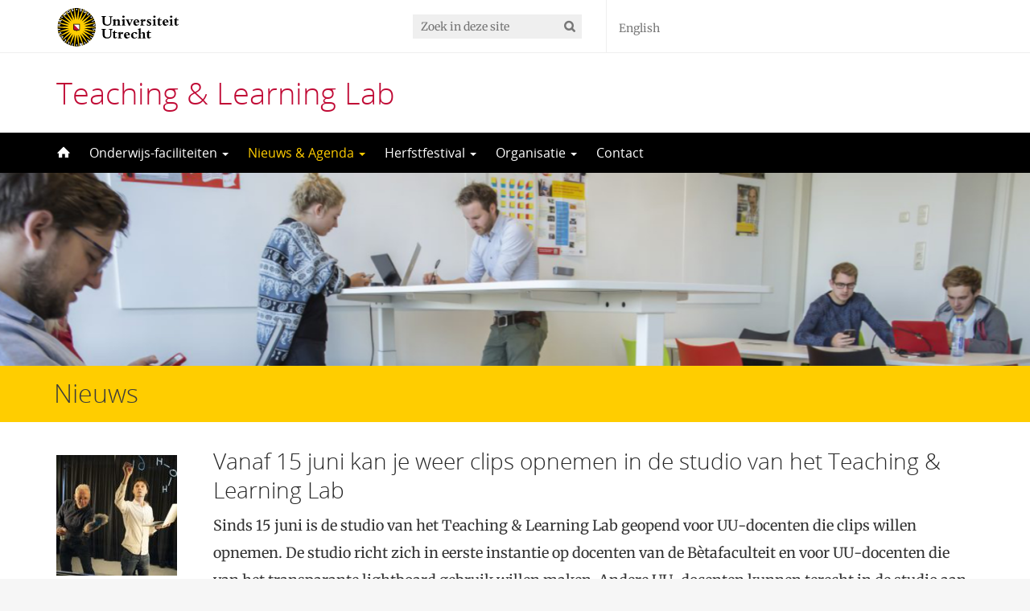

--- FILE ---
content_type: text/html; charset=UTF-8
request_url: https://teachinglearninglab.nl/category/nieuws/page/6/
body_size: 11198
content:
<!DOCTYPE html>
<!--[if lt IE 7]><html lang="nl-NL" class="no-js lt-ie9 lt-ie8 lt-ie7"> <![endif]-->
<!--[if (IE 7)&!(IEMobile)]><html lang="nl-NL" class="no-js lt-ie9 lt-ie8"><![endif]-->
<!--[if (IE 8)&!(IEMobile)]><html lang="nl-NL" class="no-js lt-ie9"><![endif]-->
<!--[if gt IE 8]><!--> <html lang="nl-NL" class="no-js"><!--<![endif]-->
<head>
<meta charset="UTF-8">
<title>Teaching &amp; Learning Lab | Page 6</title>

<base href="">

<meta name="HandheldFriendly" content="True">
<meta name="MobileOptimized" content="320">
<meta name="viewport" content="width=device-width, initial-scale=1"/>




<link rel="icon" href="https://teachinglearninglab.nl/wp-content/themes/UU2014/images/favicon.ico">
<link rel="apple-touch-icon" href="https://teachinglearninglab.nl/wp-content/themes/UU2014/images/apple-icon-touch.png">



<meta name="msapplication-TileColor" content="#f01d4f">
<meta name="msapplication-TileImage" content="https://teachinglearninglab.nl/wp-content/themes/UU2014/images/win8-tile-icon.png">

<link rel="profile" href="https://gmpg.org/xfn/11">
<link rel="pingback" href="https://teachinglearninglab.nl/xmlrpc.php">

<!-- Open Graph Meta Tags for Facebook and LinkedIn Sharing !-->
<meta property="og:title" content="Categorie: <span>Nieuws</span>"/>
<meta property="og:description" content="Sinds 15 juni is de studio van het Teaching &amp; Learning Lab geopend voor UU-docenten die clips willen opnemen. De studio richt zich in eerste instantie op docenten van de Bètafaculteit en voor UU-docenten die van het transparante lightboard gebruik willen maken. Andere UU-docenten kunnen terecht in de studio aan de Bolognalaan. In de TLL studio kun je een kennisclip opnemen met als achtergrond een green screen of staand achter&hellip;" />
<meta property="og:url" content="https://teachinglearninglab.nl/2020/06/04/vanaf-15-juni-kan-je-weer-clips-opnemen-in-de-studio-van-het-teaching-learning-lab/" />
<meta property="og:image" content="https://teachinglearninglab.nl/wp-content/uploads/sites/341/2023/03/TLLab-2.jpg" />
<meta property="og:type" content="website" />
<meta property="og:site_name" content="Teaching &amp; Learning Lab" />
<!-- End Open Graph Meta Tags !-->



<meta name='robots' content='index, follow, max-image-preview:large, max-snippet:-1, max-video-preview:-1' />
<script type="text/javascript">
/* <![CDATA[ */
window.koko_analytics = {"url":"https:\/\/teachinglearninglab.nl\/wp-admin\/admin-ajax.php?action=koko_analytics_collect","site_url":"https:\/\/teachinglearninglab.nl","post_id":0,"path":"\/category\/nieuws\/page\/6\/","method":"cookie","use_cookie":true};
/* ]]> */
</script>

	<!-- This site is optimized with the Yoast SEO plugin v24.5 - https://yoast.com/wordpress/plugins/seo/ -->
	<link rel="canonical" href="https://teachinglearninglab.nl/category/nieuws/page/6/" />
	<link rel="prev" href="https://teachinglearninglab.nl/category/nieuws/page/5/" />
	<link rel="next" href="https://teachinglearninglab.nl/category/nieuws/page/7/" />
	<meta property="og:locale" content="nl_NL" />
	<meta property="og:type" content="article" />
	<meta property="og:title" content="Nieuws Archives - Pagina 6 van 14 - Teaching &amp; Learning Lab" />
	<meta property="og:url" content="https://teachinglearninglab.nl/category/nieuws/" />
	<meta property="og:site_name" content="Teaching &amp; Learning Lab" />
	<meta name="twitter:card" content="summary_large_image" />
	<script type="application/ld+json" class="yoast-schema-graph">{"@context":"https://schema.org","@graph":[{"@type":"CollectionPage","@id":"https://teachinglearninglab.nl/category/nieuws/","url":"https://teachinglearninglab.nl/category/nieuws/page/6/","name":"Nieuws Archives - Pagina 6 van 14 - Teaching &amp; Learning Lab","isPartOf":{"@id":"https://teachinglearninglab.nl/#website"},"primaryImageOfPage":{"@id":"https://teachinglearninglab.nl/category/nieuws/page/6/#primaryimage"},"image":{"@id":"https://teachinglearninglab.nl/category/nieuws/page/6/#primaryimage"},"thumbnailUrl":"https://teachinglearninglab.nl/wp-content/uploads/sites/341/2023/03/TLLab-2.jpg","breadcrumb":{"@id":"https://teachinglearninglab.nl/category/nieuws/page/6/#breadcrumb"},"inLanguage":"nl-NL"},{"@type":"ImageObject","inLanguage":"nl-NL","@id":"https://teachinglearninglab.nl/category/nieuws/page/6/#primaryimage","url":"https://teachinglearninglab.nl/wp-content/uploads/sites/341/2023/03/TLLab-2.jpg","contentUrl":"https://teachinglearninglab.nl/wp-content/uploads/sites/341/2023/03/TLLab-2.jpg","width":2000,"height":2000},{"@type":"BreadcrumbList","@id":"https://teachinglearninglab.nl/category/nieuws/page/6/#breadcrumb","itemListElement":[{"@type":"ListItem","position":1,"name":"Home","item":"https://teachinglearninglab.nl/"},{"@type":"ListItem","position":2,"name":"Nieuws"}]},{"@type":"WebSite","@id":"https://teachinglearninglab.nl/#website","url":"https://teachinglearninglab.nl/","name":"Teaching &amp; Learning Lab","description":"Universiteit Utrecht","potentialAction":[{"@type":"SearchAction","target":{"@type":"EntryPoint","urlTemplate":"https://teachinglearninglab.nl/?s={search_term_string}"},"query-input":{"@type":"PropertyValueSpecification","valueRequired":true,"valueName":"search_term_string"}}],"inLanguage":"nl-NL"}]}</script>
	<!-- / Yoast SEO plugin. -->


<link rel="alternate" type="application/rss+xml" title="Teaching &amp; Learning Lab &raquo; feed" href="https://teachinglearninglab.nl/feed/" />
<link rel="alternate" type="application/rss+xml" title="Teaching &amp; Learning Lab &raquo; reactiesfeed" href="https://teachinglearninglab.nl/comments/feed/" />
<link rel="alternate" type="application/rss+xml" title="Teaching &amp; Learning Lab &raquo; Nieuws categorie feed" href="https://teachinglearninglab.nl/category/nieuws/feed/" />
<link rel='stylesheet' id='formidable-css' href='https://teachinglearninglab.nl/wp-admin/admin-ajax.php?action=frmpro_css' type='text/css' media='all' />
<link rel='stylesheet' id='wp-block-library-css' href='https://teachinglearninglab.nl/wp-includes/css/dist/block-library/style.min.css' type='text/css' media='all' />
<link rel='stylesheet' id='agenda-query-css' href='https://teachinglearninglab.nl/wp-content/plugins/uu-blocks//build/uu-agenda-query.css' type='text/css' media='all' />
<link rel='stylesheet' id='agenda-query-past-css' href='https://teachinglearninglab.nl/wp-content/plugins/uu-blocks//build/uu-agenda-query-past.css' type='text/css' media='all' />
<style id='classic-theme-styles-inline-css' type='text/css'>
/*! This file is auto-generated */
.wp-block-button__link{color:#fff;background-color:#32373c;border-radius:9999px;box-shadow:none;text-decoration:none;padding:calc(.667em + 2px) calc(1.333em + 2px);font-size:1.125em}.wp-block-file__button{background:#32373c;color:#fff;text-decoration:none}
</style>
<style id='global-styles-inline-css' type='text/css'>
body{--wp--preset--color--black: #000000;--wp--preset--color--cyan-bluish-gray: #abb8c3;--wp--preset--color--white: #ffffff;--wp--preset--color--pale-pink: #f78da7;--wp--preset--color--vivid-red: #cf2e2e;--wp--preset--color--luminous-vivid-orange: #ff6900;--wp--preset--color--luminous-vivid-amber: #fcb900;--wp--preset--color--light-green-cyan: #7bdcb5;--wp--preset--color--vivid-green-cyan: #00d084;--wp--preset--color--pale-cyan-blue: #8ed1fc;--wp--preset--color--vivid-cyan-blue: #0693e3;--wp--preset--color--vivid-purple: #9b51e0;--wp--preset--gradient--vivid-cyan-blue-to-vivid-purple: linear-gradient(135deg,rgba(6,147,227,1) 0%,rgb(155,81,224) 100%);--wp--preset--gradient--light-green-cyan-to-vivid-green-cyan: linear-gradient(135deg,rgb(122,220,180) 0%,rgb(0,208,130) 100%);--wp--preset--gradient--luminous-vivid-amber-to-luminous-vivid-orange: linear-gradient(135deg,rgba(252,185,0,1) 0%,rgba(255,105,0,1) 100%);--wp--preset--gradient--luminous-vivid-orange-to-vivid-red: linear-gradient(135deg,rgba(255,105,0,1) 0%,rgb(207,46,46) 100%);--wp--preset--gradient--very-light-gray-to-cyan-bluish-gray: linear-gradient(135deg,rgb(238,238,238) 0%,rgb(169,184,195) 100%);--wp--preset--gradient--cool-to-warm-spectrum: linear-gradient(135deg,rgb(74,234,220) 0%,rgb(151,120,209) 20%,rgb(207,42,186) 40%,rgb(238,44,130) 60%,rgb(251,105,98) 80%,rgb(254,248,76) 100%);--wp--preset--gradient--blush-light-purple: linear-gradient(135deg,rgb(255,206,236) 0%,rgb(152,150,240) 100%);--wp--preset--gradient--blush-bordeaux: linear-gradient(135deg,rgb(254,205,165) 0%,rgb(254,45,45) 50%,rgb(107,0,62) 100%);--wp--preset--gradient--luminous-dusk: linear-gradient(135deg,rgb(255,203,112) 0%,rgb(199,81,192) 50%,rgb(65,88,208) 100%);--wp--preset--gradient--pale-ocean: linear-gradient(135deg,rgb(255,245,203) 0%,rgb(182,227,212) 50%,rgb(51,167,181) 100%);--wp--preset--gradient--electric-grass: linear-gradient(135deg,rgb(202,248,128) 0%,rgb(113,206,126) 100%);--wp--preset--gradient--midnight: linear-gradient(135deg,rgb(2,3,129) 0%,rgb(40,116,252) 100%);--wp--preset--font-size--small: 13px;--wp--preset--font-size--medium: 20px;--wp--preset--font-size--large: 36px;--wp--preset--font-size--x-large: 42px;--wp--preset--spacing--20: 0.44rem;--wp--preset--spacing--30: 0.67rem;--wp--preset--spacing--40: 1rem;--wp--preset--spacing--50: 1.5rem;--wp--preset--spacing--60: 2.25rem;--wp--preset--spacing--70: 3.38rem;--wp--preset--spacing--80: 5.06rem;--wp--preset--shadow--natural: 6px 6px 9px rgba(0, 0, 0, 0.2);--wp--preset--shadow--deep: 12px 12px 50px rgba(0, 0, 0, 0.4);--wp--preset--shadow--sharp: 6px 6px 0px rgba(0, 0, 0, 0.2);--wp--preset--shadow--outlined: 6px 6px 0px -3px rgba(255, 255, 255, 1), 6px 6px rgba(0, 0, 0, 1);--wp--preset--shadow--crisp: 6px 6px 0px rgba(0, 0, 0, 1);}:where(.is-layout-flex){gap: 0.5em;}:where(.is-layout-grid){gap: 0.5em;}body .is-layout-flex{display: flex;}body .is-layout-flex{flex-wrap: wrap;align-items: center;}body .is-layout-flex > *{margin: 0;}body .is-layout-grid{display: grid;}body .is-layout-grid > *{margin: 0;}:where(.wp-block-columns.is-layout-flex){gap: 2em;}:where(.wp-block-columns.is-layout-grid){gap: 2em;}:where(.wp-block-post-template.is-layout-flex){gap: 1.25em;}:where(.wp-block-post-template.is-layout-grid){gap: 1.25em;}.has-black-color{color: var(--wp--preset--color--black) !important;}.has-cyan-bluish-gray-color{color: var(--wp--preset--color--cyan-bluish-gray) !important;}.has-white-color{color: var(--wp--preset--color--white) !important;}.has-pale-pink-color{color: var(--wp--preset--color--pale-pink) !important;}.has-vivid-red-color{color: var(--wp--preset--color--vivid-red) !important;}.has-luminous-vivid-orange-color{color: var(--wp--preset--color--luminous-vivid-orange) !important;}.has-luminous-vivid-amber-color{color: var(--wp--preset--color--luminous-vivid-amber) !important;}.has-light-green-cyan-color{color: var(--wp--preset--color--light-green-cyan) !important;}.has-vivid-green-cyan-color{color: var(--wp--preset--color--vivid-green-cyan) !important;}.has-pale-cyan-blue-color{color: var(--wp--preset--color--pale-cyan-blue) !important;}.has-vivid-cyan-blue-color{color: var(--wp--preset--color--vivid-cyan-blue) !important;}.has-vivid-purple-color{color: var(--wp--preset--color--vivid-purple) !important;}.has-black-background-color{background-color: var(--wp--preset--color--black) !important;}.has-cyan-bluish-gray-background-color{background-color: var(--wp--preset--color--cyan-bluish-gray) !important;}.has-white-background-color{background-color: var(--wp--preset--color--white) !important;}.has-pale-pink-background-color{background-color: var(--wp--preset--color--pale-pink) !important;}.has-vivid-red-background-color{background-color: var(--wp--preset--color--vivid-red) !important;}.has-luminous-vivid-orange-background-color{background-color: var(--wp--preset--color--luminous-vivid-orange) !important;}.has-luminous-vivid-amber-background-color{background-color: var(--wp--preset--color--luminous-vivid-amber) !important;}.has-light-green-cyan-background-color{background-color: var(--wp--preset--color--light-green-cyan) !important;}.has-vivid-green-cyan-background-color{background-color: var(--wp--preset--color--vivid-green-cyan) !important;}.has-pale-cyan-blue-background-color{background-color: var(--wp--preset--color--pale-cyan-blue) !important;}.has-vivid-cyan-blue-background-color{background-color: var(--wp--preset--color--vivid-cyan-blue) !important;}.has-vivid-purple-background-color{background-color: var(--wp--preset--color--vivid-purple) !important;}.has-black-border-color{border-color: var(--wp--preset--color--black) !important;}.has-cyan-bluish-gray-border-color{border-color: var(--wp--preset--color--cyan-bluish-gray) !important;}.has-white-border-color{border-color: var(--wp--preset--color--white) !important;}.has-pale-pink-border-color{border-color: var(--wp--preset--color--pale-pink) !important;}.has-vivid-red-border-color{border-color: var(--wp--preset--color--vivid-red) !important;}.has-luminous-vivid-orange-border-color{border-color: var(--wp--preset--color--luminous-vivid-orange) !important;}.has-luminous-vivid-amber-border-color{border-color: var(--wp--preset--color--luminous-vivid-amber) !important;}.has-light-green-cyan-border-color{border-color: var(--wp--preset--color--light-green-cyan) !important;}.has-vivid-green-cyan-border-color{border-color: var(--wp--preset--color--vivid-green-cyan) !important;}.has-pale-cyan-blue-border-color{border-color: var(--wp--preset--color--pale-cyan-blue) !important;}.has-vivid-cyan-blue-border-color{border-color: var(--wp--preset--color--vivid-cyan-blue) !important;}.has-vivid-purple-border-color{border-color: var(--wp--preset--color--vivid-purple) !important;}.has-vivid-cyan-blue-to-vivid-purple-gradient-background{background: var(--wp--preset--gradient--vivid-cyan-blue-to-vivid-purple) !important;}.has-light-green-cyan-to-vivid-green-cyan-gradient-background{background: var(--wp--preset--gradient--light-green-cyan-to-vivid-green-cyan) !important;}.has-luminous-vivid-amber-to-luminous-vivid-orange-gradient-background{background: var(--wp--preset--gradient--luminous-vivid-amber-to-luminous-vivid-orange) !important;}.has-luminous-vivid-orange-to-vivid-red-gradient-background{background: var(--wp--preset--gradient--luminous-vivid-orange-to-vivid-red) !important;}.has-very-light-gray-to-cyan-bluish-gray-gradient-background{background: var(--wp--preset--gradient--very-light-gray-to-cyan-bluish-gray) !important;}.has-cool-to-warm-spectrum-gradient-background{background: var(--wp--preset--gradient--cool-to-warm-spectrum) !important;}.has-blush-light-purple-gradient-background{background: var(--wp--preset--gradient--blush-light-purple) !important;}.has-blush-bordeaux-gradient-background{background: var(--wp--preset--gradient--blush-bordeaux) !important;}.has-luminous-dusk-gradient-background{background: var(--wp--preset--gradient--luminous-dusk) !important;}.has-pale-ocean-gradient-background{background: var(--wp--preset--gradient--pale-ocean) !important;}.has-electric-grass-gradient-background{background: var(--wp--preset--gradient--electric-grass) !important;}.has-midnight-gradient-background{background: var(--wp--preset--gradient--midnight) !important;}.has-small-font-size{font-size: var(--wp--preset--font-size--small) !important;}.has-medium-font-size{font-size: var(--wp--preset--font-size--medium) !important;}.has-large-font-size{font-size: var(--wp--preset--font-size--large) !important;}.has-x-large-font-size{font-size: var(--wp--preset--font-size--x-large) !important;}
.wp-block-navigation a:where(:not(.wp-element-button)){color: inherit;}
:where(.wp-block-post-template.is-layout-flex){gap: 1.25em;}:where(.wp-block-post-template.is-layout-grid){gap: 1.25em;}
:where(.wp-block-columns.is-layout-flex){gap: 2em;}:where(.wp-block-columns.is-layout-grid){gap: 2em;}
.wp-block-pullquote{font-size: 1.5em;line-height: 1.6;}
</style>
<link rel='stylesheet' id='frontend-login-css-css' href='https://teachinglearninglab.nl/wp-content/plugins/uu-global-functions/assets/css/frontend-login.css' type='text/css' media='all' />
<link rel='stylesheet' id='uu-shortcodes-styles-css' href='https://teachinglearninglab.nl/wp-content/plugins/uu-shortcodes/css/uu-shortcodes.css' type='text/css' media='all' />
<link rel='stylesheet' id='wpml-legacy-horizontal-list-0-css' href='https://teachinglearninglab.nl/wp-content/plugins/sitepress-multilingual-cms/templates/language-switchers/legacy-list-horizontal/style.min.css' type='text/css' media='all' />
<link rel='stylesheet' id='uu2014-stylesheet-css' href='https://teachinglearninglab.nl/wp-content/themes/UU2014/css/style.css' type='text/css' media='screen' />
<link rel='stylesheet' id='uu2014-print-stylesheet-css' href='https://teachinglearninglab.nl/wp-content/themes/UU2014/css/print.css' type='text/css' media='print' />
<!--[if lt IE 9]>
<link rel='stylesheet' id='uu2014-ie-only-css' href='https://teachinglearninglab.nl/wp-content/themes/tll/css/ie.css' type='text/css' media='all' />
<![endif]-->
<link rel='stylesheet' id='tll-css' href='https://teachinglearninglab.nl/wp-content/themes/tll/style.css' type='text/css' media='all' />
<link rel='stylesheet' id='custom-style-css' href='https://teachinglearninglab.nl/wp-content/themes/UU2014/css/custom.css' type='text/css' media='all' />
<style id='custom-style-inline-css' type='text/css'>
#footer-widget-area {
    background-color: #ccc;
}

#footer-widget-area .widget {
margin-bottom: 15px;
}

#footer-widget-area .uu-image-blok-url,
#footer-widget-area .uu-image-blok-content h4 {
display: none;
}

.home-widget-area {
    background-color: #eee;
        padding: 0 0 30px 0;
}

.home-widget-area h4 {
margin-top: 30px;
}

.home-agenda-thumbnail {
  max-width: 150px;
}


body.archive.category.category-agenda.category-3.logged-in.admin-bar.customize-support .home-agenda-item {
min-height: 220px;
}

</style>
<!--n2css--><script type="text/javascript" src="https://teachinglearninglab.nl/wp-content/plugins/uu-global-functions/assets/js/frontend-login.js" id="frontend-login-js-js"></script>
<script type="text/javascript" src="https://teachinglearninglab.nl/wp-includes/js/jquery/jquery.min.js" id="jquery-core-js"></script>
<script type="text/javascript" src="https://teachinglearninglab.nl/wp-includes/js/jquery/jquery-migrate.min.js" id="jquery-migrate-js"></script>
<script type="text/javascript" src="https://teachinglearninglab.nl/wp-content/themes/UU2014/js/modernizr.min.js" id="uu2014-modernizr-js"></script>
<script type="text/javascript" src="https://teachinglearninglab.nl/wp-content/themes/UU2014/js/respond.min.js" id="uu2014-respondjs-js"></script>
<link rel="https://api.w.org/" href="https://teachinglearninglab.nl/wp-json/" /><link rel="alternate" type="application/json" href="https://teachinglearninglab.nl/wp-json/wp/v2/categories/2" /><meta name="generator" content="WPML ver:4.8.5 stt:38,1;" />
<script>document.documentElement.className += " js";</script>

<!-- Dynamic Widgets by QURL loaded - http://www.dynamic-widgets.com //-->
	<style type="text/css">#banner {
			background-image: url(https://teachinglearninglab.nl/wp-content/uploads/sites/341/2023/03/TLL-Banner-Gebruikers-2023-klein-1.png);
			/*-ms-behavior: url(https://teachinglearninglab.nl/wp-content/themes/UU2014/includes/backgroundsize.min.htc);*/
		}</style>
</head>

<body data-rsssl=1 class="archive paged category category-nieuws category-2 paged-6 category-paged-6" data-spy="scroll" data-target="#sidebarnav">
     
	<div id="page">
		<div id="brandbar" class="affix-top">
	<div class="container">
		<div class="row">

			<div class="col-sm-4 col-xs-8 logodiv">
				<button type="button" class="navbar-toggle hidden-print" data-toggle="collapse" data-target="#main-menu-collapse">
                    <span class="sr-only">Navigation</span>
                    <span class="icon-bar"></span>
                    <span class="icon-bar"></span>
                    <span class="icon-bar"></span>
                </button>

<a href="https://www.uu.nl"><img src="https://teachinglearninglab.nl/wp-content/themes/UU2014/images/uu-logo.svg" alt="Logo Universiteit Utrecht" class="site-logo" /></a>
		<div class="visible-print-block">	
			<h1>Teaching &amp; Learning Lab</h1>
		</div>	
			</div>

 
			<div class="col-md-3 col-sm-5 col-xs-2 hidden-print" role="search">
				<div class="brandbar-search">
					
						<form method="get" id="searchform" action="https://teachinglearninglab.nl" >
							<label class="screen-reader-text" for="s">'</label>
							<input type="text" class= "searchfield" value="" name="s" id="s" placeholder="Zoek in deze site" />
							<input type="submit" id="searchsubmit" class="searchbutton" value="" />
						</form>
					
				</div>
			</div>
			<div class="col-md-3 col-sm-3 col-xs-2 hidden-print">
				<div class="language-switch"><span class="hidden-xs"><a href="https://teachinglearninglab.nl/en/category/news/">English</a></span><span class="visible-xs"><a href="https://teachinglearninglab.nl/en/category/news/">en</a></span></div>
			</div>
			
		</div>
	</div>
</div> 
		<header id="masthead" class="header hidden-print">

			<div class="container">

								<h1>

				<a href="https://teachinglearninglab.nl/" rel="home" title="Teaching &amp; Learning Lab">
					Teaching &amp; Learning Lab				</a>

			    </h1>

				
			</div>

		</header>

		<a class="skip-link sr-only" href="#content">Direct naar het inhoud</a>


     
    <nav id="#access" class="navbar navbar-default navbar-inverse">
        <!-- Brand and toggle get grouped for better mobile display -->
        <div class="container">
            <div class="navbar-header">
                
            </div>
        <div id="main-menu-collapse" class="collapse navbar-collapse"><ul id="menu-mainmenu" class="nav navbar-nav"><li id="menu-item-1950" class="first-item menu-item menu-item-type-custom menu-item-object-custom menu-item-home menu-item-1950"><a title="Home" href="https://teachinglearninglab.nl"><span class="glyphicon home-icon"></span>&nbsp;<svg id="home-icon" width="16px" height="16px" viewBox="8 6 16 16" enable-background="new 8 6 16 16">

<path class="home-icon" fill="#FFFFFF" d="M23.632,16.018l-6.982-6.989c-0.356-0.371-0.94-0.371-1.297,0l-6.984,6.989
	c-0.358,0.369-0.225,0.672,0.296,0.672h1.456v5.367c0,0.389,0.017,0.705,0.717,0.705h3.39v-5.385h3.546v5.385h3.558
	c0.534,0,0.549-0.316,0.549-0.705v-5.367h1.455C23.855,16.689,23.988,16.387,23.632,16.018z"></path>
</svg><span class="menuitem-home">Home</span></a></li>
<li id="menu-item-1919" class="menu-item menu-item-type-custom menu-item-object-custom menu-item-has-children menu-item-1919 dropdown"><a title="Onderwijs-faciliteiten" href="#" data-toggle="dropdown" class="dropdown-toggle" aria-haspopup="true">Onderwijs-faciliteiten <span class="caret"></span></a>
<ul role="menu" class=" dropdown-menu">
	<li id="menu-item-1914" class="menu-item menu-item-type-post_type menu-item-object-page menu-item-1914"><a title="Onderwijs-testruimtes" href="https://teachinglearninglab.nl/onderwijs-testruimtes-3-19-en-3-22/">Onderwijs-testruimtes</a></li>
	<li id="menu-item-4286" class="menu-item menu-item-type-post_type menu-item-object-page menu-item-4286"><a title="Lightboard To Go" href="https://teachinglearninglab.nl/lightboard-to-go/">Lightboard To Go</a></li>
	<li id="menu-item-2774" class="menu-item menu-item-type-post_type menu-item-object-page menu-item-2774"><a title="Boeken &amp; Reserveren" href="https://teachinglearninglab.nl/reserveren-onderwijs-testruimtes/">Boeken &amp; Reserveren</a></li>
</ul>
</li>
<li id="menu-item-1920" class="menu-item menu-item-type-custom menu-item-object-custom current-menu-ancestor current-menu-parent menu-item-has-children menu-item-1920 dropdown"><a title="Nieuws &amp; Agenda" href="#" data-toggle="dropdown" class="dropdown-toggle" aria-haspopup="true">Nieuws &amp; Agenda <span class="caret"></span></a>
<ul role="menu" class=" dropdown-menu">
	<li id="menu-item-1922" class="menu-item menu-item-type-taxonomy menu-item-object-category current-menu-item menu-item-1922"><a title="Nieuws" href="https://teachinglearninglab.nl/category/nieuws/">Nieuws</a></li>
	<li id="menu-item-1921" class="menu-item menu-item-type-taxonomy menu-item-object-category menu-item-1921"><a title="Agenda" href="https://teachinglearninglab.nl/category/agenda/">Agenda</a></li>
	<li id="menu-item-3549" class="menu-item menu-item-type-post_type menu-item-object-page menu-item-3549"><a title="Nieuwsbrief" href="https://teachinglearninglab.nl/nieuwsbrief/">Nieuwsbrief</a></li>
</ul>
</li>
<li id="menu-item-7766" class="menu-item menu-item-type-post_type menu-item-object-page menu-item-has-children menu-item-7766 dropdown"><a title="Herfstfestival" href="#" data-toggle="dropdown" class="dropdown-toggle" aria-haspopup="true">Herfstfestival <span class="caret"></span></a>
<ul role="menu" class=" dropdown-menu">
	<li id="menu-item-6757" class="menu-item menu-item-type-post_type menu-item-object-page menu-item-6757"><a title="Herfstfestival 2021" href="https://teachinglearninglab.nl/herfstfestival-2021/">Herfstfestival 2021</a></li>
	<li id="menu-item-5591" class="menu-item menu-item-type-post_type menu-item-object-page menu-item-5591"><a title="Herfstfestival 2020" href="https://teachinglearninglab.nl/herfstfestival-2020/">Herfstfestival 2020</a></li>
	<li id="menu-item-3913" class="menu-item menu-item-type-post_type menu-item-object-page menu-item-has-children menu-item-3913 dropdown"><a title="Herfstfestival 2019" href="https://teachinglearninglab.nl/herfstfestival-2019/">Herfstfestival 2019</a></li>
	<li id="menu-item-1912" class="menu-item menu-item-type-post_type menu-item-object-page menu-item-1912"><a title="Herfstfestival 2018" href="https://teachinglearninglab.nl/herfstfestival-2018/">Herfstfestival 2018</a></li>
	<li id="menu-item-1911" class="menu-item menu-item-type-post_type menu-item-object-page menu-item-1911"><a title="Herfstfestival 2017" href="https://teachinglearninglab.nl/herfstfestival/">Herfstfestival 2017</a></li>
</ul>
</li>
<li id="menu-item-1915" class="menu-item menu-item-type-post_type menu-item-object-page menu-item-has-children menu-item-1915 dropdown"><a title="Organisatie" href="#" data-toggle="dropdown" class="dropdown-toggle" aria-haspopup="true">Organisatie <span class="caret"></span></a>
<ul role="menu" class=" dropdown-menu">
	<li id="menu-item-1923" class="menu-item menu-item-type-post_type menu-item-object-page menu-item-1923"><a title="Over het Teaching &amp; Learning Lab" href="https://teachinglearninglab.nl/over-het-tll/">Over het Teaching &amp; Learning Lab</a></li>
	<li id="menu-item-3513" class="menu-item menu-item-type-post_type menu-item-object-page menu-item-3513"><a title="Medewerkers" href="https://teachinglearninglab.nl/medewerkers/">Medewerkers</a></li>
	<li id="menu-item-1916" class="menu-item menu-item-type-post_type menu-item-object-page menu-item-1916"><a title="Partners" href="https://teachinglearninglab.nl/partners/">Partners</a></li>
</ul>
</li>
<li id="menu-item-1906" class="last-item menu-item menu-item-type-post_type menu-item-object-page menu-item-1906"><a title="Contact" href="https://teachinglearninglab.nl/contact/">Contact</a></li>
</ul></div>    	</div>
    </nav> <!-- #access .navbar -->
    
<div id="content" class="one-col">

<header class="article-header article-header-main">

	<div class="header-image hidden-print">
		
    		 
		          <img src="https://teachinglearninglab.nl/wp-content/uploads/sites/341/2023/03/TLL-Banner-Gebruikers-2023-klein-1.png" alt="" /> 
			
		
    	<div class="page-header-placeholder"></div>	

	</div>

	
</header>
<div id="content-wrapper" class="full-width">
	

				
									<div class="page-title"> 
	    			
	    				<h1>
	    					<div class="container">
							Nieuws							</div>
	    				</h1>     
	    				    			</div> 
					

		<div class="container">			
					<div class="page-content-inner">
	    				

	    			 

	
		<!--fwp-loop-->

			<article id="post-5879" class="row" class="clearfix post-5879 post type-post status-publish format-standard has-post-thumbnail hentry category-nieuws first-post" role="article">
		
		<div class="col-sm-4 col-lg-2">
			<div class="archive-thumbnail"><img width="150" height="150" src="https://teachinglearninglab.nl/wp-content/uploads/sites/341/2023/03/TLLab-2-150x150.jpg" class="img-responsive wp-post-image" alt="" decoding="async" srcset="https://teachinglearninglab.nl/wp-content/uploads/sites/341/2023/03/TLLab-2-150x150.jpg 150w, https://teachinglearninglab.nl/wp-content/uploads/sites/341/2023/03/TLLab-2-278x278.jpg 278w, https://teachinglearninglab.nl/wp-content/uploads/sites/341/2023/03/TLLab-2-740x740.jpg 740w, https://teachinglearninglab.nl/wp-content/uploads/sites/341/2023/03/TLLab-2-768x768.jpg 768w, https://teachinglearninglab.nl/wp-content/uploads/sites/341/2023/03/TLLab-2-1536x1536.jpg 1536w, https://teachinglearninglab.nl/wp-content/uploads/sites/341/2023/03/TLLab-2-100x100.jpg 100w, https://teachinglearninglab.nl/wp-content/uploads/sites/341/2023/03/TLLab-2.jpg 2000w" sizes="(max-width: 150px) 100vw, 150px" /></div>
		</div>

		<div class="col-sm-8 col-lg-10">

						<header class="article-header">

							<h1 class="entry-header"><a href="https://teachinglearninglab.nl/2020/06/04/vanaf-15-juni-kan-je-weer-clips-opnemen-in-de-studio-van-het-teaching-learning-lab/">Vanaf 15 juni kan je weer clips opnemen in de studio van het Teaching &amp; Learning Lab</a></h1>

						</header>

						<section class="entry-content clearfix">
							<p>Sinds 15 juni is de studio van het Teaching &amp; Learning Lab geopend voor UU-docenten die clips willen opnemen. De studio richt zich in eerste instantie op docenten van de Bètafaculteit en voor UU-docenten die van het transparante lightboard gebruik willen maken. Andere UU-docenten kunnen terecht in de studio aan de Bolognalaan. In de TLL&#8230;</p>
							<a href="https://teachinglearninglab.nl/2020/06/04/vanaf-15-juni-kan-je-weer-clips-opnemen-in-de-studio-van-het-teaching-learning-lab/" title="LeesVanaf 15 juni kan je weer clips opnemen in de studio van het Teaching &amp; Learning Lab" class="button icon" >Lees meer</a>													</section>

						<footer class="article-footer">
						<div class="metadata">Geplaatst op 04/06/2020 </div>
						</footer>

									</div>
</article> 

		
			<article id="post-5873" class="row" class="clearfix post-5873 post type-post status-publish format-standard has-post-thumbnail hentry category-nieuws" role="article">
		
		<div class="col-sm-4 col-lg-2">
			<div class="archive-thumbnail"><img width="150" height="150" src="https://teachinglearninglab.nl/wp-content/uploads/sites/341/2022/12/uu-tll-inspiratiecafe-tegel-150x150.jpg" class="img-responsive wp-post-image" alt="Inspiratiecafé" decoding="async" srcset="https://teachinglearninglab.nl/wp-content/uploads/sites/341/2022/12/uu-tll-inspiratiecafe-tegel-150x150.jpg 150w, https://teachinglearninglab.nl/wp-content/uploads/sites/341/2022/12/uu-tll-inspiratiecafe-tegel-278x278.jpg 278w, https://teachinglearninglab.nl/wp-content/uploads/sites/341/2022/12/uu-tll-inspiratiecafe-tegel-740x740.jpg 740w, https://teachinglearninglab.nl/wp-content/uploads/sites/341/2022/12/uu-tll-inspiratiecafe-tegel-768x768.jpg 768w, https://teachinglearninglab.nl/wp-content/uploads/sites/341/2022/12/uu-tll-inspiratiecafe-tegel-1536x1536.jpg 1536w, https://teachinglearninglab.nl/wp-content/uploads/sites/341/2022/12/uu-tll-inspiratiecafe-tegel-100x100.jpg 100w, https://teachinglearninglab.nl/wp-content/uploads/sites/341/2022/12/uu-tll-inspiratiecafe-tegel.jpg 2000w" sizes="(max-width: 150px) 100vw, 150px" /></div>
		</div>

		<div class="col-sm-8 col-lg-10">

						<header class="article-header">

							<h1 class="entry-header"><a href="https://teachinglearninglab.nl/2020/06/02/terugblik-op-het-inspiratiecafe-incremental-grading/">Terugblik op Inspiratiecafé Incremental Grading</a></h1>

						</header>

						<section class="entry-content clearfix">
							<p>Incremental grading: studenten hun eigen werk laten beoordelen. Hoewel dit eerst misschien vreemd klinkt, kan incremental grading voordelen hebben voor zowel docent als student. Tijdens het inspiratiecafé op 14 mei vertelden Alex Lodder &amp; Christian Köppe over incremental grading (IG), en hun ervaringen gebaseerd op de implementatie van IG in twee cursussen van de Universiteit&#8230;</p>
							<a href="https://teachinglearninglab.nl/2020/06/02/terugblik-op-het-inspiratiecafe-incremental-grading/" title="LeesTerugblik op Inspiratiecafé Incremental Grading" class="button icon" >Lees meer</a>													</section>

						<footer class="article-footer">
						<div class="metadata">Geplaatst op 02/06/2020 </div>
						</footer>

									</div>
</article> 

		
			<article id="post-5849" class="row" class="clearfix post-5849 post type-post status-publish format-standard has-post-thumbnail hentry category-nieuws" role="article">
		
		<div class="col-sm-4 col-lg-2">
			<div class="archive-thumbnail"><img width="150" height="150" src="https://teachinglearninglab.nl/wp-content/uploads/sites/341/2023/03/VJO-150x150.png" class="img-responsive wp-post-image" alt="" decoding="async" srcset="https://teachinglearninglab.nl/wp-content/uploads/sites/341/2023/03/VJO-150x150.png 150w, https://teachinglearninglab.nl/wp-content/uploads/sites/341/2023/03/VJO-278x278.png 278w, https://teachinglearninglab.nl/wp-content/uploads/sites/341/2023/03/VJO-740x740.png 740w, https://teachinglearninglab.nl/wp-content/uploads/sites/341/2023/03/VJO-768x768.png 768w, https://teachinglearninglab.nl/wp-content/uploads/sites/341/2023/03/VJO-1536x1536.png 1536w, https://teachinglearninglab.nl/wp-content/uploads/sites/341/2023/03/VJO-100x100.png 100w, https://teachinglearninglab.nl/wp-content/uploads/sites/341/2023/03/VJO.png 2000w" sizes="(max-width: 150px) 100vw, 150px" /></div>
		</div>

		<div class="col-sm-8 col-lg-10">

						<header class="article-header">

							<h1 class="entry-header"><a href="https://teachinglearninglab.nl/2020/05/25/volg-nu-de-nieuwe-online-training-online-onderwijs-context-en-ontwerp/">Volg nu de nieuwe online training ‘Online onderwijs: context en ontwerp’</a></h1>

						</header>

						<section class="entry-content clearfix">
							<p>Wil je meer weten over wat online onderwijs is, wat het je – ook na deze coronaperiode – kan opleveren en hoe je online onderwijs kunt ontwerpen? Volg dan nu deze gratis training op een plaats en moment dat het jou uitkomt. Er wordt niet alleen ingegaan op het ontwerpen van online onderwijs, maar ook&#8230;</p>
							<a href="https://teachinglearninglab.nl/2020/05/25/volg-nu-de-nieuwe-online-training-online-onderwijs-context-en-ontwerp/" title="LeesVolg nu de nieuwe online training ‘Online onderwijs: context en ontwerp’" class="button icon" >Lees meer</a>													</section>

						<footer class="article-footer">
						<div class="metadata">Geplaatst op 25/05/2020 </div>
						</footer>

									</div>
</article> 

		
			<article id="post-5810" class="row" class="clearfix post-5810 post type-post status-publish format-standard has-post-thumbnail hentry category-nieuws" role="article">
		
		<div class="col-sm-4 col-lg-2">
			<div class="archive-thumbnail"><img width="150" height="150" src="https://teachinglearninglab.nl/wp-content/uploads/sites/341/2023/03/Herfstfestival-17-150x150.png" class="img-responsive wp-post-image" alt="" decoding="async" loading="lazy" srcset="https://teachinglearninglab.nl/wp-content/uploads/sites/341/2023/03/Herfstfestival-17-150x150.png 150w, https://teachinglearninglab.nl/wp-content/uploads/sites/341/2023/03/Herfstfestival-17-278x278.png 278w, https://teachinglearninglab.nl/wp-content/uploads/sites/341/2023/03/Herfstfestival-17-740x740.png 740w, https://teachinglearninglab.nl/wp-content/uploads/sites/341/2023/03/Herfstfestival-17-768x768.png 768w, https://teachinglearninglab.nl/wp-content/uploads/sites/341/2023/03/Herfstfestival-17-1536x1536.png 1536w, https://teachinglearninglab.nl/wp-content/uploads/sites/341/2023/03/Herfstfestival-17-100x100.png 100w, https://teachinglearninglab.nl/wp-content/uploads/sites/341/2023/03/Herfstfestival-17.png 2000w" sizes="(max-width: 150px) 100vw, 150px" /></div>
		</div>

		<div class="col-sm-8 col-lg-10">

						<header class="article-header">

							<h1 class="entry-header"><a href="https://teachinglearninglab.nl/2020/05/19/resultaten-activiteiten-tll_jaarverslag_2019/">Resultaten TLL activiteiten in 2019</a></h1>

						</header>

						<section class="entry-content clearfix">
							<p>De resultaten van alle activiteiten die in het Teaching &amp; Learning Lab (TLL) plaatsvonden zijn gepubliceerd in het jaarverslag 2019. Ook vorig jaar zijn de onderwijstestruimtes van het TLL weer goed gebruikt. Van cursussen (13 stuks), trainingen en workshops (meer dan 40) tot festivals, een escape room voor docenten en onderwijs van U-Talent aan leerlingen van&#8230;</p>
							<a href="https://teachinglearninglab.nl/2020/05/19/resultaten-activiteiten-tll_jaarverslag_2019/" title="LeesResultaten TLL activiteiten in 2019" class="button icon" >Lees meer</a>													</section>

						<footer class="article-footer">
						<div class="metadata">Geplaatst op 19/05/2020 </div>
						</footer>

									</div>
</article> 

		
			<article id="post-5756" class="row" class="clearfix post-5756 post type-post status-publish format-standard has-post-thumbnail hentry category-nieuws" role="article">
		
		<div class="col-sm-4 col-lg-2">
			<div class="archive-thumbnail"><img width="150" height="150" src="https://teachinglearninglab.nl/wp-content/uploads/sites/341/2022/12/uu-tll-inspiratiecafe-tegel-150x150.jpg" class="img-responsive wp-post-image" alt="Inspiratiecafé" decoding="async" loading="lazy" srcset="https://teachinglearninglab.nl/wp-content/uploads/sites/341/2022/12/uu-tll-inspiratiecafe-tegel-150x150.jpg 150w, https://teachinglearninglab.nl/wp-content/uploads/sites/341/2022/12/uu-tll-inspiratiecafe-tegel-278x278.jpg 278w, https://teachinglearninglab.nl/wp-content/uploads/sites/341/2022/12/uu-tll-inspiratiecafe-tegel-740x740.jpg 740w, https://teachinglearninglab.nl/wp-content/uploads/sites/341/2022/12/uu-tll-inspiratiecafe-tegel-768x768.jpg 768w, https://teachinglearninglab.nl/wp-content/uploads/sites/341/2022/12/uu-tll-inspiratiecafe-tegel-1536x1536.jpg 1536w, https://teachinglearninglab.nl/wp-content/uploads/sites/341/2022/12/uu-tll-inspiratiecafe-tegel-100x100.jpg 100w, https://teachinglearninglab.nl/wp-content/uploads/sites/341/2022/12/uu-tll-inspiratiecafe-tegel.jpg 2000w" sizes="(max-width: 150px) 100vw, 150px" /></div>
		</div>

		<div class="col-sm-8 col-lg-10">

						<header class="article-header">

							<h1 class="entry-header"><a href="https://teachinglearninglab.nl/2020/04/24/terugblik-op-inspiratiecafe-over-duurzaamheid/">Terugblik op Inspiratiecafé over duurzaamheid</a></h1>

						</header>

						<section class="entry-content clearfix">
							<p>Tijdens het café van 9 april vertelden Maryse Leloup en Daan Fraanje (Educate-it, UU) over het duurzamer vormgeven van onderwijs. De UU heeft zichzelf als doel gesteld in 2030 volledig CO2 neutraal te zijn. Hoewel er al stappen in de goede richting zijn gezet, is er nog een flinke weg te gaan om de footprint&#8230;</p>
							<a href="https://teachinglearninglab.nl/2020/04/24/terugblik-op-inspiratiecafe-over-duurzaamheid/" title="LeesTerugblik op Inspiratiecafé over duurzaamheid" class="button icon" >Lees meer</a>													</section>

						<footer class="article-footer">
						<div class="metadata">Geplaatst op 24/04/2020 </div>
						</footer>

									</div>
</article> 

		
			<article id="post-5603" class="row" class="clearfix post-5603 post type-post status-publish format-standard has-post-thumbnail hentry category-nieuws" role="article">
		
		<div class="col-sm-4 col-lg-2">
			<div class="archive-thumbnail"><img width="150" height="150" src="https://teachinglearninglab.nl/wp-content/uploads/sites/341/2023/03/Herfstfestival-25-150x150.jpg" class="img-responsive wp-post-image" alt="" decoding="async" loading="lazy" srcset="https://teachinglearninglab.nl/wp-content/uploads/sites/341/2023/03/Herfstfestival-25-150x150.jpg 150w, https://teachinglearninglab.nl/wp-content/uploads/sites/341/2023/03/Herfstfestival-25-278x278.jpg 278w, https://teachinglearninglab.nl/wp-content/uploads/sites/341/2023/03/Herfstfestival-25-740x740.jpg 740w, https://teachinglearninglab.nl/wp-content/uploads/sites/341/2023/03/Herfstfestival-25-768x768.jpg 768w, https://teachinglearninglab.nl/wp-content/uploads/sites/341/2023/03/Herfstfestival-25-1536x1536.jpg 1536w, https://teachinglearninglab.nl/wp-content/uploads/sites/341/2023/03/Herfstfestival-25-100x100.jpg 100w, https://teachinglearninglab.nl/wp-content/uploads/sites/341/2023/03/Herfstfestival-25.jpg 2000w" sizes="(max-width: 150px) 100vw, 150px" /></div>
		</div>

		<div class="col-sm-8 col-lg-10">

						<header class="article-header">

							<h1 class="entry-header"><a href="https://teachinglearninglab.nl/2020/03/23/onderwijs-op-afstand/">Onderwijs op afstand</a></h1>

						</header>

						<section class="entry-content clearfix">
							<p>Alle docenten van scholen en HO-instellingen zijn momenteel hard aan het werk om onderwijs op afstand te organiseren. Op veel plaatsen lukt dit al, met de nodige opstartproblemen. Zowel docenten als leerlingen en studenten moeten eraan wennen dat de leeromgeving nu online is. Op de U-Talentpagina &#8216;Onderwijs op afstand&#8217; staat een overzicht van beschikbare tools&#8230;</p>
							<a href="https://teachinglearninglab.nl/2020/03/23/onderwijs-op-afstand/" title="LeesOnderwijs op afstand" class="button icon" >Lees meer</a>													</section>

						<footer class="article-footer">
						<div class="metadata">Geplaatst op 23/03/2020 </div>
						</footer>

									</div>
</article> 

		
			<article id="post-5522" class="row" class="clearfix post-5522 post type-post status-publish format-standard has-post-thumbnail hentry category-nieuws" role="article">
		
		<div class="col-sm-4 col-lg-2">
			<div class="archive-thumbnail"><img width="150" height="150" src="https://teachinglearninglab.nl/wp-content/uploads/sites/341/2023/03/Edwin-2-150x150.png" class="img-responsive wp-post-image" alt="" decoding="async" loading="lazy" srcset="https://teachinglearninglab.nl/wp-content/uploads/sites/341/2023/03/Edwin-2-150x150.png 150w, https://teachinglearninglab.nl/wp-content/uploads/sites/341/2023/03/Edwin-2-278x278.png 278w, https://teachinglearninglab.nl/wp-content/uploads/sites/341/2023/03/Edwin-2-740x740.png 740w, https://teachinglearninglab.nl/wp-content/uploads/sites/341/2023/03/Edwin-2-768x768.png 768w, https://teachinglearninglab.nl/wp-content/uploads/sites/341/2023/03/Edwin-2-1536x1536.png 1536w, https://teachinglearninglab.nl/wp-content/uploads/sites/341/2023/03/Edwin-2-100x100.png 100w, https://teachinglearninglab.nl/wp-content/uploads/sites/341/2023/03/Edwin-2.png 2000w" sizes="(max-width: 150px) 100vw, 150px" /></div>
		</div>

		<div class="col-sm-8 col-lg-10">

						<header class="article-header">

							<h1 class="entry-header"><a href="https://teachinglearninglab.nl/2020/03/20/tll-onderwijsruimtes-en-studio-gesloten-i-v-m-coronavirus/">TLL onderwijsruimtes en studio gesloten i.v.m. coronavirus</a></h1>

						</header>

						<section class="entry-content clearfix">
							<p>In verband met de coronacrisis zijn de onderwijsruimtes en de studio van het TLL gesloten. Reserveringen Alle reserveringen tot en met 29 mei zijn vervallen. Voor periode 4, vanaf maandag 1 juni is, onder voorbehoud, reservering van de onderwijsruimtes/studio mogelijk. &nbsp;</p>
							<a href="https://teachinglearninglab.nl/2020/03/20/tll-onderwijsruimtes-en-studio-gesloten-i-v-m-coronavirus/" title="LeesTLL onderwijsruimtes en studio gesloten i.v.m. coronavirus" class="button icon" >Lees meer</a>													</section>

						<footer class="article-footer">
						<div class="metadata">Geplaatst op 20/03/2020 </div>
						</footer>

									</div>
</article> 

		
			<article id="post-5567" class="row" class="clearfix post-5567 post type-post status-publish format-standard has-post-thumbnail hentry category-nieuws" role="article">
		
		<div class="col-sm-4 col-lg-2">
			<div class="archive-thumbnail"><img width="150" height="150" src="https://teachinglearninglab.nl/wp-content/uploads/sites/341/2022/12/uu-tll-inspiratiecafe-tegel-150x150.jpg" class="img-responsive wp-post-image" alt="Inspiratiecafé" decoding="async" loading="lazy" srcset="https://teachinglearninglab.nl/wp-content/uploads/sites/341/2022/12/uu-tll-inspiratiecafe-tegel-150x150.jpg 150w, https://teachinglearninglab.nl/wp-content/uploads/sites/341/2022/12/uu-tll-inspiratiecafe-tegel-278x278.jpg 278w, https://teachinglearninglab.nl/wp-content/uploads/sites/341/2022/12/uu-tll-inspiratiecafe-tegel-740x740.jpg 740w, https://teachinglearninglab.nl/wp-content/uploads/sites/341/2022/12/uu-tll-inspiratiecafe-tegel-768x768.jpg 768w, https://teachinglearninglab.nl/wp-content/uploads/sites/341/2022/12/uu-tll-inspiratiecafe-tegel-1536x1536.jpg 1536w, https://teachinglearninglab.nl/wp-content/uploads/sites/341/2022/12/uu-tll-inspiratiecafe-tegel-100x100.jpg 100w, https://teachinglearninglab.nl/wp-content/uploads/sites/341/2022/12/uu-tll-inspiratiecafe-tegel.jpg 2000w" sizes="(max-width: 150px) 100vw, 150px" /></div>
		</div>

		<div class="col-sm-8 col-lg-10">

						<header class="article-header">

							<h1 class="entry-header"><a href="https://teachinglearninglab.nl/2020/03/20/inspiratiecafe-challenged-based-learning/">Terugblik op Inspiratiecafé ‘Challenged Based Learning’</a></h1>

						</header>

						<section class="entry-content clearfix">
							<p>Challenge based onderwijs wordt steeds populairder. Tijdens het café van 12 maart vertelden Jaco Appelman en Jonno van Vulpen over hun ervaringen met dit type onderwijs. Jaco laat zijn studenten maatschappelijke problemen oplossen met behulp van de natuur. Jonno is masterstudent van de master ‘Bio inspired innovation’ en hij volgde een aantal van Jaco’s cursussen&#8230;.</p>
							<a href="https://teachinglearninglab.nl/2020/03/20/inspiratiecafe-challenged-based-learning/" title="LeesTerugblik op Inspiratiecafé ‘Challenged Based Learning’" class="button icon" >Lees meer</a>													</section>

						<footer class="article-footer">
						<div class="metadata">Geplaatst op 20/03/2020 </div>
						</footer>

									</div>
</article> 

		
			<article id="post-5182" class="row" class="clearfix post-5182 post type-post status-publish format-standard has-post-thumbnail hentry category-nieuws" role="article">
		
		<div class="col-sm-4 col-lg-2">
			<div class="archive-thumbnail"><img width="150" height="150" src="https://teachinglearninglab.nl/wp-content/uploads/sites/341/2023/03/VC-1-150x150.jpg" class="img-responsive wp-post-image" alt="" decoding="async" loading="lazy" srcset="https://teachinglearninglab.nl/wp-content/uploads/sites/341/2023/03/VC-1-150x150.jpg 150w, https://teachinglearninglab.nl/wp-content/uploads/sites/341/2023/03/VC-1-278x278.jpg 278w, https://teachinglearninglab.nl/wp-content/uploads/sites/341/2023/03/VC-1-740x740.jpg 740w, https://teachinglearninglab.nl/wp-content/uploads/sites/341/2023/03/VC-1-768x768.jpg 768w, https://teachinglearninglab.nl/wp-content/uploads/sites/341/2023/03/VC-1-1536x1536.jpg 1536w, https://teachinglearninglab.nl/wp-content/uploads/sites/341/2023/03/VC-1-100x100.jpg 100w, https://teachinglearninglab.nl/wp-content/uploads/sites/341/2023/03/VC-1.jpg 2000w" sizes="(max-width: 150px) 100vw, 150px" /></div>
		</div>

		<div class="col-sm-8 col-lg-10">

						<header class="article-header">

							<h1 class="entry-header"><a href="https://teachinglearninglab.nl/2020/01/24/virtual-classroom-nu-te-reserveren/">Virtual classroom nu te reserveren!</a></h1>

						</header>

						<section class="entry-content clearfix">
							<p>In de virtual classroom kun je vanuit de studio lesgeven op afstand. Tijdens het onderwijsmoment sta je als docent voor zes schermen, waarbij per scherm maximaal zes deelnemers online aanwezig en zichtbaar zijn. Je hebt daarnaast ook zicht op twee andere schermen, waarop bijvoorbeeld presentaties of de resultaten van online vragen te zien zijn. Het&#8230;</p>
							<a href="https://teachinglearninglab.nl/2020/01/24/virtual-classroom-nu-te-reserveren/" title="LeesVirtual classroom nu te reserveren!" class="button icon" >Lees meer</a>													</section>

						<footer class="article-footer">
						<div class="metadata">Geplaatst op 24/01/2020 </div>
						</footer>

									</div>
</article> 

		
			<article id="post-5117" class="row" class="clearfix post-5117 post type-post status-publish format-standard has-post-thumbnail hentry category-nieuws last-post" role="article">
		
		<div class="col-sm-4 col-lg-2">
			<div class="archive-thumbnail"><img width="150" height="150" src="https://teachinglearninglab.nl/wp-content/uploads/sites/341/2023/03/Edwin-1-150x150.jpg" class="img-responsive wp-post-image" alt="" decoding="async" loading="lazy" srcset="https://teachinglearninglab.nl/wp-content/uploads/sites/341/2023/03/Edwin-1-150x150.jpg 150w, https://teachinglearninglab.nl/wp-content/uploads/sites/341/2023/03/Edwin-1-278x278.jpg 278w, https://teachinglearninglab.nl/wp-content/uploads/sites/341/2023/03/Edwin-1-740x740.jpg 740w, https://teachinglearninglab.nl/wp-content/uploads/sites/341/2023/03/Edwin-1-768x768.jpg 768w, https://teachinglearninglab.nl/wp-content/uploads/sites/341/2023/03/Edwin-1-1536x1536.jpg 1536w, https://teachinglearninglab.nl/wp-content/uploads/sites/341/2023/03/Edwin-1-100x100.jpg 100w, https://teachinglearninglab.nl/wp-content/uploads/sites/341/2023/03/Edwin-1.jpg 2000w" sizes="(max-width: 150px) 100vw, 150px" /></div>
		</div>

		<div class="col-sm-8 col-lg-10">

						<header class="article-header">

							<h1 class="entry-header"><a href="https://teachinglearninglab.nl/2019/12/16/onderwijslogistiek-voor-flexibel-onderwijs-6-praktijkcasussen/">Onderwijslogistiek voor flexibel onderwijs: 6 praktijkcasussen</a></h1>

						</header>

						<section class="entry-content clearfix">
							<p>6 instellingen laten zien hoe zij de flexibilisering van het onderwijs vormgeven in het rapport Onderwijslogistiek voor flexibel onderwijs. Houd jij je bezig met de organisatie van flexibel onderwijs binnen een hoger onderwijsinstelling? Dit rapport laat zien hoe andere instellingen dit hebben aangepakt. Lees meer op de site van SURF</p>
							<a href="https://teachinglearninglab.nl/2019/12/16/onderwijslogistiek-voor-flexibel-onderwijs-6-praktijkcasussen/" title="LeesOnderwijslogistiek voor flexibel onderwijs: 6 praktijkcasussen" class="button icon" >Lees meer</a>													</section>

						<footer class="article-footer">
						<div class="metadata">Geplaatst op 16/12/2019 </div>
						</footer>

									</div>
</article> 

		
							<nav class="page-navigation"><ul class="uu2014_page_navi clearfix"><li class="bpn-first-page-link"><a rel="prev" href="https://teachinglearninglab.nl/category/nieuws/" title="Eerste">Eerste</a></li><li><a href="https://teachinglearninglab.nl/category/nieuws/page/5/" rel="prev" title="View the Previous Page"><span class="pager back"><svg class="arrow-left" fill="#ffffff" viewBox="-10 -15 30 30" height="30px" width="30px" y="0px" x="0px" version="1.1">
<polygon points="1.414,4.949 6.363,0 7.778,1.414 2.827,6.365 7.778,11.313 6.363,12.727 1.414,7.778 0,6.365 "/>
</svg></span></a></li><li><a href="https://teachinglearninglab.nl/category/nieuws/page/3/"  class="pager" title="View Page 3">3</a></li><li><a href="https://teachinglearninglab.nl/category/nieuws/page/4/"  class="pager" title="View Page 4">4</a></li><li><a rel="prev" href="https://teachinglearninglab.nl/category/nieuws/page/5/"  class="pager" title="View Page 5">5</a></li><li><span class="pager active">6</span></li><li><a rel="next" href="https://teachinglearninglab.nl/category/nieuws/page/7/"  class="pager" title="View Page 7">7</a></li><li><a href="https://teachinglearninglab.nl/category/nieuws/page/8/"  class="pager" title="View Page 8">8</a></li><li><a href="https://teachinglearninglab.nl/category/nieuws/page/9/"  class="pager" title="View Page 9">9</a></li><li><a href="https://teachinglearninglab.nl/category/nieuws/page/7/" rel="next" title="View the Next Page"><span class="pager next"><svg class="arrow-left" fill="#ffffff" viewBox="-10 -15 30 30" height="30px" width="30px" y="0px" x="0px" version="1.1">
<polygon points="6.364,7.778 1.415,12.727 0,11.313 4.95,6.363 0,1.414 1.415,0 
	6.364,4.949 7.778,6.363 6.364,7.778 "/>
</svg></span></a></li><li class="pager black"><a rel="next" href="https://teachinglearninglab.nl/category/nieuws/page/14/" title="Laatste">Laatste</a></li></ul></nav>
	
			  

			</div> <!-- /page-content -->
		</div> <!-- /col-sm-8 /col-sm-12 -->
	


</div> <!-- /container --> 



	</div>
  


			<footer id="colophon" class="footer hidden-print">
				<div class="container">
					<div class="row">
						<div class="col-md-12 col-sm-12">
							              <div id="uu_social_media_buttons_widget-3" class="widget-1 first-widget widget widget_uu_social_media_buttons_widget">                  
<ul class="uu_socialmedia_widget">  

 
                     
 
</ul>

</div><div id="text-3" class="widget-2 widget widget_text">			<div class="textwidget"><div class="row"><div class="col-sm-8">Het Teaching &amp; Learning Lab is een initiatief van het <a href="https://www.uu.nl/onderzoek/freudenthal-instituut" target="_blank" rel="noopener">Freudenthal Instituut</a>, partner in het <a href="https://www.uu.nl/onderwijs/centre-for-academic-teaching-0" target="_blank" rel="noopener">Centre for Academic Teaching and Learning</a> van de <a href="https://www.uu.nl/" target="_blank" rel="noopener">Universiteit Utrecht</a></p>
<p>Blijf op de hoogte via onze <a href="https://goo.gl/ELhSQG" target="_blank" rel="noopener">nieuwsbrief</a></div><div class="col-sm-4"></p>
<div class="clearfix"><a href="https://www.facebook.com/TLLUtrecht/"><img loading="lazy" decoding="async" class="alignleft" src="https://teachinglearninglab.nl/wp-content/uploads/sites/341/2019/10/ftr_facebook.png" alt="" width="40" height="40" /></a><a href="https://linkedin.com/groups/8826512/"><img loading="lazy" decoding="async" class="alignleft" src="https://teachinglearninglab.nl/wp-content/uploads/sites/341/2019/10/ftr_linkedin.png" alt="" width="40" height="40" /></a></div>
<p><a href="https://teachinglearninglab.nl/contact/" target="_blank" rel="noopener">Contact</a><br />
<a href="https://www.uu.nl/organisatie/contact/disclaimer" target="_blank" rel="noopener">Disclaimer</a><br />
</div><br />
</div>
</div>
		</div>						</div>
					</div>	
				</div>	
			</footer>

			

  


	<p id="back-top">
        <a href="#top"><i class="fa fa-angle-up"></i></a>
    </p>



<!-- Koko Analytics v2.1.3 - https://www.kokoanalytics.com/ -->
<script type="text/javascript">
/* <![CDATA[ */
!function(){var e=window,r=e.koko_analytics;r.trackPageview=function(e,t){"prerender"==document.visibilityState||/bot|crawl|spider|seo|lighthouse|facebookexternalhit|preview/i.test(navigator.userAgent)||navigator.sendBeacon(r.url,new URLSearchParams({pa:e,po:t,r:0==document.referrer.indexOf(r.site_url)?"":document.referrer,m:r.use_cookie?"c":r.method[0]}))},e.addEventListener("load",function(){r.trackPageview(r.path,r.post_id)})}();
/* ]]> */
</script>

<div class="health-check" style="display:none">Online</div><script type="text/javascript" src="https://teachinglearninglab.nl/wp-content/plugins/uu-shortcodes/js/uu-shortcodes.js" id="uu-shortcodes-js-js"></script>
<script type="text/javascript" src="https://teachinglearninglab.nl/wp-content/themes/UU2014/js/bootstrap.min.js" id="bootstrapjs-js"></script>
<script type="text/javascript" src="https://teachinglearninglab.nl/wp-content/themes/UU2014/js/chosen.jquery.min.js" id="chosen-js-js"></script>
<script type="text/javascript" src="https://teachinglearninglab.nl/wp-includes/js/imagesloaded.min.js" id="imagesloaded-js"></script>
<script type="text/javascript" src="https://teachinglearninglab.nl/wp-includes/js/masonry.min.js" id="masonry-js"></script>
<script type="text/javascript" src="https://teachinglearninglab.nl/wp-content/themes/UU2014/js/scripts.js" id="uu2014-js-js"></script>

<!-- Koko Analytics Pro v2.1.5 - https://www.kokoanalytics.com/ -->
<script type="text/javascript">
/* <![CDATA[ */
(()=>{var e=window,a="koko_analytics";function t(t,n,o){var r;"prerender"==document.visibilityState||/bot|crawl|spider|seo|lighthouse|facebookexternalhit|preview/i.test(navigator.userAgent)||(void 0===o&&"number"==typeof n&&(o=parseFloat(n),n=""),n&&(n=" "+n),(r={e:t,p:n||"",v:parseInt(100*(o||0))}).m=e[a].use_cookie?"c":e[a].method[0],navigator.sendBeacon(e[a].url,new URLSearchParams(r)))}function n(e){var a=e.target,n=0;do{var o=a.className.match(/koko-analytics-event-name=([^ ]+)/);if(o){o=o.pop().replaceAll("+"," ");var r=a.className.match(/koko-analytics-event-param=([^ ]+)/);r=r?r.pop().replaceAll("+"," "):r}}while(n++<3&&a.parentElement);o&&t(o,r)}e[a].trackEvent=t,document.addEventListener("submit",n),document.addEventListener("click",n)})();
/* ]]> */
</script>

<script>var FWP_HTTP = FWP_HTTP || {}; FWP_HTTP.lang = 'nl';</script>
</div> <!-- /#page -->

</body>
</html>

--- FILE ---
content_type: text/css
request_url: https://teachinglearninglab.nl/wp-content/themes/tll/style.css
body_size: 888
content:
/*
Theme Name: tll
Theme URI: http://underscores.me/
Author: ICT&Media
Author URI: http://www.uu.nl/ictenmedia
Description: uu2014 childtheme fot teaching and learning lab
template: UU2014
Version: 1.0-wpcom
Text Domain: uu2014-educate-it
Domain Path: /languages/

*/

h3 {
    /*text-transform: uppercase;*/
}

body {
	font-family: "Merriweather", serif;
}

h1, h2, h3, h4, .titel, .dropdown-menu > li > a, .textwidget, .column_wrapper figcaption {
	font-family: "Open Sans", "Frutiger", Helvetica, Arial, sans-serif;
}

.agendaterms {
    font-family: "Open Sans", "Frutiger", Helvetica, Arial, sans-serif;
    font-size: 14px;
    line-height: 140%;
}

.home-banner-images  {
    display: flex;
    flex-direction: row;
    flex-wrap: wrap;
    flex-flow: row wrap;
}

.home-agenda-item, article.frontpage-news-item {
  
    min-height: 280px;
}

.column_wrapper {
    width: 50%;
}
.column_wrapper a:hover {
     text-decoration: none;
}

.column_wrapper figure {   
    display: flex;
    position: relative;
    overflow: hidden;
    width: 100%;
}

.column_wrapper figure::before {
    display: block;
    content: "";
    padding-top: 18vw;           
}

.column_wrapper figure::after {
    display: none;
    }
 .column_wrapper img {
                position: absolute;
                top: 0;
                right: 0;
                bottom: 0;
                left: 0;
                width: 100%;
                height: auto;
            }
 .column_wrapper .button {
    position: relative;
     /*background-color: rgba(0,0,0,0.5);*/
    /*background-color: rgba(0,0,0,0.3);*/
    right: 15px;
    bottom: 55px;
    /*padding: 0.5em;*/
    /*color: #fff;*/
    /*width: 100%;*/
    /*font-size: 3rem;*/
 }        



.widget-1 {
    margin-top: 15px;
}

#colophon .textwidget {
    font-size: 16px;
}

footer#colophon a.pull-right {
   margin-left: 20px;
}

.column_wrapper figure::before {
    display: block;
    content: "";
    padding-top: 18vw;
}

li.widget {
    list-style: none;
}

.facetwp-checkbox {

    display: inline;
    margin-right: 20px;
}

@media only screen and (max-width: 600px) {

    .column_wrapper {
        width: 100%;
        margin-bottom: 0;
    }
    .column_wrapper figure::before {
        padding-top: 34vw;
    }
    .column_wrapper figcaption {
        padding: 15px;
    }
    
}

@media only screen and (min-width: 1500px) {
    .column_wrapper figure::before {
        padding-top: 260px;
    }
}

@media only screen and (max-width: 420px) {

   .alignright, img.alignright {
        float: none;
    }


    footer#colophon img {
        width: auto;
        margin-bottom: 10px;
    }
}


.page-content a[target="_blank"]:after, .page-content-inner a[target="_blank"]:after, .mce-content-body a[target="_blank"]:after {
content: "";
margin: 0;
padding: 0;
}



--- FILE ---
content_type: text/javascript
request_url: https://teachinglearninglab.nl/wp-content/plugins/uu-global-functions/assets/js/frontend-login.js
body_size: 263
content:
function toggleWpLogindiv() {
    var x = document.getElementById("wp-login-form");
    var y = document.getElementById("nav");
    if (x.style.visibility === "visible") {
        x.style.visibility = "hidden";
    } else {  
    x.style.visibility = "visible";
    }
    if (y.style.visibility === "visible") {
        y.style.visibility = "hidden";
    } else {  
    y.style.visibility = "visible";
    }
}